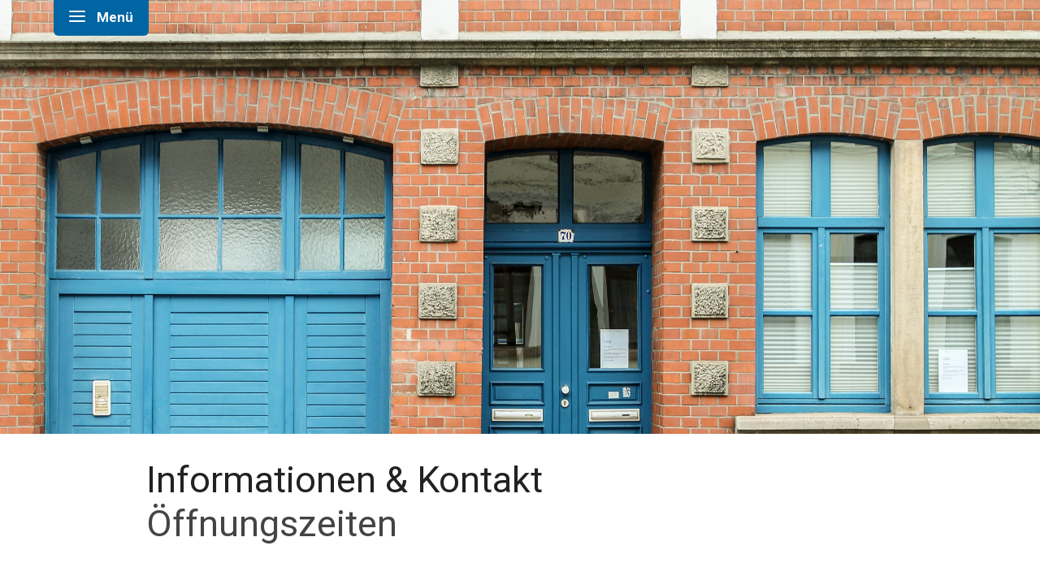

--- FILE ---
content_type: text/html; charset=UTF-8
request_url: https://museen-lemgo.de/frenkelhaus/kontakt-anfahrt-oeffnungszeiten/
body_size: 6998
content:
<!doctype html>
<html lang="de">
<head>
<meta charset="utf-8">
<meta http-equiv="X-UA-Compatible" content="IE=edge">
<meta name="viewport" content="width=device-width, initial-scale=1, maximum-scale=1, shrink-to-fit=no">
<title>Kontakt. Anfahrt. Öffnungszeiten &#8211; Frenkelhaus</title>
<meta name='robots' content='max-image-preview:large' />
<link rel="alternate" title="oEmbed (JSON)" type="application/json+oembed" href="https://museen-lemgo.de/frenkelhaus/wp-json/oembed/1.0/embed?url=https%3A%2F%2Fmuseen-lemgo.de%2Ffrenkelhaus%2Fkontakt-anfahrt-oeffnungszeiten%2F&#038;lang=de" />
<link rel="alternate" title="oEmbed (XML)" type="text/xml+oembed" href="https://museen-lemgo.de/frenkelhaus/wp-json/oembed/1.0/embed?url=https%3A%2F%2Fmuseen-lemgo.de%2Ffrenkelhaus%2Fkontakt-anfahrt-oeffnungszeiten%2F&#038;format=xml&#038;lang=de" />
<style id='wp-img-auto-sizes-contain-inline-css' type='text/css'>
img:is([sizes=auto i],[sizes^="auto," i]){contain-intrinsic-size:3000px 1500px}
/*# sourceURL=wp-img-auto-sizes-contain-inline-css */
</style>
<style id='wp-emoji-styles-inline-css' type='text/css'>

	img.wp-smiley, img.emoji {
		display: inline !important;
		border: none !important;
		box-shadow: none !important;
		height: 1em !important;
		width: 1em !important;
		margin: 0 0.07em !important;
		vertical-align: -0.1em !important;
		background: none !important;
		padding: 0 !important;
	}
/*# sourceURL=wp-emoji-styles-inline-css */
</style>
<style id='wp-block-library-inline-css' type='text/css'>
:root{--wp-block-synced-color:#7a00df;--wp-block-synced-color--rgb:122,0,223;--wp-bound-block-color:var(--wp-block-synced-color);--wp-editor-canvas-background:#ddd;--wp-admin-theme-color:#007cba;--wp-admin-theme-color--rgb:0,124,186;--wp-admin-theme-color-darker-10:#006ba1;--wp-admin-theme-color-darker-10--rgb:0,107,160.5;--wp-admin-theme-color-darker-20:#005a87;--wp-admin-theme-color-darker-20--rgb:0,90,135;--wp-admin-border-width-focus:2px}@media (min-resolution:192dpi){:root{--wp-admin-border-width-focus:1.5px}}.wp-element-button{cursor:pointer}:root .has-very-light-gray-background-color{background-color:#eee}:root .has-very-dark-gray-background-color{background-color:#313131}:root .has-very-light-gray-color{color:#eee}:root .has-very-dark-gray-color{color:#313131}:root .has-vivid-green-cyan-to-vivid-cyan-blue-gradient-background{background:linear-gradient(135deg,#00d084,#0693e3)}:root .has-purple-crush-gradient-background{background:linear-gradient(135deg,#34e2e4,#4721fb 50%,#ab1dfe)}:root .has-hazy-dawn-gradient-background{background:linear-gradient(135deg,#faaca8,#dad0ec)}:root .has-subdued-olive-gradient-background{background:linear-gradient(135deg,#fafae1,#67a671)}:root .has-atomic-cream-gradient-background{background:linear-gradient(135deg,#fdd79a,#004a59)}:root .has-nightshade-gradient-background{background:linear-gradient(135deg,#330968,#31cdcf)}:root .has-midnight-gradient-background{background:linear-gradient(135deg,#020381,#2874fc)}:root{--wp--preset--font-size--normal:16px;--wp--preset--font-size--huge:42px}.has-regular-font-size{font-size:1em}.has-larger-font-size{font-size:2.625em}.has-normal-font-size{font-size:var(--wp--preset--font-size--normal)}.has-huge-font-size{font-size:var(--wp--preset--font-size--huge)}.has-text-align-center{text-align:center}.has-text-align-left{text-align:left}.has-text-align-right{text-align:right}.has-fit-text{white-space:nowrap!important}#end-resizable-editor-section{display:none}.aligncenter{clear:both}.items-justified-left{justify-content:flex-start}.items-justified-center{justify-content:center}.items-justified-right{justify-content:flex-end}.items-justified-space-between{justify-content:space-between}.screen-reader-text{border:0;clip-path:inset(50%);height:1px;margin:-1px;overflow:hidden;padding:0;position:absolute;width:1px;word-wrap:normal!important}.screen-reader-text:focus{background-color:#ddd;clip-path:none;color:#444;display:block;font-size:1em;height:auto;left:5px;line-height:normal;padding:15px 23px 14px;text-decoration:none;top:5px;width:auto;z-index:100000}html :where(.has-border-color){border-style:solid}html :where([style*=border-top-color]){border-top-style:solid}html :where([style*=border-right-color]){border-right-style:solid}html :where([style*=border-bottom-color]){border-bottom-style:solid}html :where([style*=border-left-color]){border-left-style:solid}html :where([style*=border-width]){border-style:solid}html :where([style*=border-top-width]){border-top-style:solid}html :where([style*=border-right-width]){border-right-style:solid}html :where([style*=border-bottom-width]){border-bottom-style:solid}html :where([style*=border-left-width]){border-left-style:solid}html :where(img[class*=wp-image-]){height:auto;max-width:100%}:where(figure){margin:0 0 1em}html :where(.is-position-sticky){--wp-admin--admin-bar--position-offset:var(--wp-admin--admin-bar--height,0px)}@media screen and (max-width:600px){html :where(.is-position-sticky){--wp-admin--admin-bar--position-offset:0px}}

/*# sourceURL=wp-block-library-inline-css */
</style><style id='global-styles-inline-css' type='text/css'>
:root{--wp--preset--aspect-ratio--square: 1;--wp--preset--aspect-ratio--4-3: 4/3;--wp--preset--aspect-ratio--3-4: 3/4;--wp--preset--aspect-ratio--3-2: 3/2;--wp--preset--aspect-ratio--2-3: 2/3;--wp--preset--aspect-ratio--16-9: 16/9;--wp--preset--aspect-ratio--9-16: 9/16;--wp--preset--color--black: #000000;--wp--preset--color--cyan-bluish-gray: #abb8c3;--wp--preset--color--white: #ffffff;--wp--preset--color--pale-pink: #f78da7;--wp--preset--color--vivid-red: #cf2e2e;--wp--preset--color--luminous-vivid-orange: #ff6900;--wp--preset--color--luminous-vivid-amber: #fcb900;--wp--preset--color--light-green-cyan: #7bdcb5;--wp--preset--color--vivid-green-cyan: #00d084;--wp--preset--color--pale-cyan-blue: #8ed1fc;--wp--preset--color--vivid-cyan-blue: #0693e3;--wp--preset--color--vivid-purple: #9b51e0;--wp--preset--gradient--vivid-cyan-blue-to-vivid-purple: linear-gradient(135deg,rgb(6,147,227) 0%,rgb(155,81,224) 100%);--wp--preset--gradient--light-green-cyan-to-vivid-green-cyan: linear-gradient(135deg,rgb(122,220,180) 0%,rgb(0,208,130) 100%);--wp--preset--gradient--luminous-vivid-amber-to-luminous-vivid-orange: linear-gradient(135deg,rgb(252,185,0) 0%,rgb(255,105,0) 100%);--wp--preset--gradient--luminous-vivid-orange-to-vivid-red: linear-gradient(135deg,rgb(255,105,0) 0%,rgb(207,46,46) 100%);--wp--preset--gradient--very-light-gray-to-cyan-bluish-gray: linear-gradient(135deg,rgb(238,238,238) 0%,rgb(169,184,195) 100%);--wp--preset--gradient--cool-to-warm-spectrum: linear-gradient(135deg,rgb(74,234,220) 0%,rgb(151,120,209) 20%,rgb(207,42,186) 40%,rgb(238,44,130) 60%,rgb(251,105,98) 80%,rgb(254,248,76) 100%);--wp--preset--gradient--blush-light-purple: linear-gradient(135deg,rgb(255,206,236) 0%,rgb(152,150,240) 100%);--wp--preset--gradient--blush-bordeaux: linear-gradient(135deg,rgb(254,205,165) 0%,rgb(254,45,45) 50%,rgb(107,0,62) 100%);--wp--preset--gradient--luminous-dusk: linear-gradient(135deg,rgb(255,203,112) 0%,rgb(199,81,192) 50%,rgb(65,88,208) 100%);--wp--preset--gradient--pale-ocean: linear-gradient(135deg,rgb(255,245,203) 0%,rgb(182,227,212) 50%,rgb(51,167,181) 100%);--wp--preset--gradient--electric-grass: linear-gradient(135deg,rgb(202,248,128) 0%,rgb(113,206,126) 100%);--wp--preset--gradient--midnight: linear-gradient(135deg,rgb(2,3,129) 0%,rgb(40,116,252) 100%);--wp--preset--font-size--small: 13px;--wp--preset--font-size--medium: 20px;--wp--preset--font-size--large: 36px;--wp--preset--font-size--x-large: 42px;--wp--preset--spacing--20: 0.44rem;--wp--preset--spacing--30: 0.67rem;--wp--preset--spacing--40: 1rem;--wp--preset--spacing--50: 1.5rem;--wp--preset--spacing--60: 2.25rem;--wp--preset--spacing--70: 3.38rem;--wp--preset--spacing--80: 5.06rem;--wp--preset--shadow--natural: 6px 6px 9px rgba(0, 0, 0, 0.2);--wp--preset--shadow--deep: 12px 12px 50px rgba(0, 0, 0, 0.4);--wp--preset--shadow--sharp: 6px 6px 0px rgba(0, 0, 0, 0.2);--wp--preset--shadow--outlined: 6px 6px 0px -3px rgb(255, 255, 255), 6px 6px rgb(0, 0, 0);--wp--preset--shadow--crisp: 6px 6px 0px rgb(0, 0, 0);}:where(.is-layout-flex){gap: 0.5em;}:where(.is-layout-grid){gap: 0.5em;}body .is-layout-flex{display: flex;}.is-layout-flex{flex-wrap: wrap;align-items: center;}.is-layout-flex > :is(*, div){margin: 0;}body .is-layout-grid{display: grid;}.is-layout-grid > :is(*, div){margin: 0;}:where(.wp-block-columns.is-layout-flex){gap: 2em;}:where(.wp-block-columns.is-layout-grid){gap: 2em;}:where(.wp-block-post-template.is-layout-flex){gap: 1.25em;}:where(.wp-block-post-template.is-layout-grid){gap: 1.25em;}.has-black-color{color: var(--wp--preset--color--black) !important;}.has-cyan-bluish-gray-color{color: var(--wp--preset--color--cyan-bluish-gray) !important;}.has-white-color{color: var(--wp--preset--color--white) !important;}.has-pale-pink-color{color: var(--wp--preset--color--pale-pink) !important;}.has-vivid-red-color{color: var(--wp--preset--color--vivid-red) !important;}.has-luminous-vivid-orange-color{color: var(--wp--preset--color--luminous-vivid-orange) !important;}.has-luminous-vivid-amber-color{color: var(--wp--preset--color--luminous-vivid-amber) !important;}.has-light-green-cyan-color{color: var(--wp--preset--color--light-green-cyan) !important;}.has-vivid-green-cyan-color{color: var(--wp--preset--color--vivid-green-cyan) !important;}.has-pale-cyan-blue-color{color: var(--wp--preset--color--pale-cyan-blue) !important;}.has-vivid-cyan-blue-color{color: var(--wp--preset--color--vivid-cyan-blue) !important;}.has-vivid-purple-color{color: var(--wp--preset--color--vivid-purple) !important;}.has-black-background-color{background-color: var(--wp--preset--color--black) !important;}.has-cyan-bluish-gray-background-color{background-color: var(--wp--preset--color--cyan-bluish-gray) !important;}.has-white-background-color{background-color: var(--wp--preset--color--white) !important;}.has-pale-pink-background-color{background-color: var(--wp--preset--color--pale-pink) !important;}.has-vivid-red-background-color{background-color: var(--wp--preset--color--vivid-red) !important;}.has-luminous-vivid-orange-background-color{background-color: var(--wp--preset--color--luminous-vivid-orange) !important;}.has-luminous-vivid-amber-background-color{background-color: var(--wp--preset--color--luminous-vivid-amber) !important;}.has-light-green-cyan-background-color{background-color: var(--wp--preset--color--light-green-cyan) !important;}.has-vivid-green-cyan-background-color{background-color: var(--wp--preset--color--vivid-green-cyan) !important;}.has-pale-cyan-blue-background-color{background-color: var(--wp--preset--color--pale-cyan-blue) !important;}.has-vivid-cyan-blue-background-color{background-color: var(--wp--preset--color--vivid-cyan-blue) !important;}.has-vivid-purple-background-color{background-color: var(--wp--preset--color--vivid-purple) !important;}.has-black-border-color{border-color: var(--wp--preset--color--black) !important;}.has-cyan-bluish-gray-border-color{border-color: var(--wp--preset--color--cyan-bluish-gray) !important;}.has-white-border-color{border-color: var(--wp--preset--color--white) !important;}.has-pale-pink-border-color{border-color: var(--wp--preset--color--pale-pink) !important;}.has-vivid-red-border-color{border-color: var(--wp--preset--color--vivid-red) !important;}.has-luminous-vivid-orange-border-color{border-color: var(--wp--preset--color--luminous-vivid-orange) !important;}.has-luminous-vivid-amber-border-color{border-color: var(--wp--preset--color--luminous-vivid-amber) !important;}.has-light-green-cyan-border-color{border-color: var(--wp--preset--color--light-green-cyan) !important;}.has-vivid-green-cyan-border-color{border-color: var(--wp--preset--color--vivid-green-cyan) !important;}.has-pale-cyan-blue-border-color{border-color: var(--wp--preset--color--pale-cyan-blue) !important;}.has-vivid-cyan-blue-border-color{border-color: var(--wp--preset--color--vivid-cyan-blue) !important;}.has-vivid-purple-border-color{border-color: var(--wp--preset--color--vivid-purple) !important;}.has-vivid-cyan-blue-to-vivid-purple-gradient-background{background: var(--wp--preset--gradient--vivid-cyan-blue-to-vivid-purple) !important;}.has-light-green-cyan-to-vivid-green-cyan-gradient-background{background: var(--wp--preset--gradient--light-green-cyan-to-vivid-green-cyan) !important;}.has-luminous-vivid-amber-to-luminous-vivid-orange-gradient-background{background: var(--wp--preset--gradient--luminous-vivid-amber-to-luminous-vivid-orange) !important;}.has-luminous-vivid-orange-to-vivid-red-gradient-background{background: var(--wp--preset--gradient--luminous-vivid-orange-to-vivid-red) !important;}.has-very-light-gray-to-cyan-bluish-gray-gradient-background{background: var(--wp--preset--gradient--very-light-gray-to-cyan-bluish-gray) !important;}.has-cool-to-warm-spectrum-gradient-background{background: var(--wp--preset--gradient--cool-to-warm-spectrum) !important;}.has-blush-light-purple-gradient-background{background: var(--wp--preset--gradient--blush-light-purple) !important;}.has-blush-bordeaux-gradient-background{background: var(--wp--preset--gradient--blush-bordeaux) !important;}.has-luminous-dusk-gradient-background{background: var(--wp--preset--gradient--luminous-dusk) !important;}.has-pale-ocean-gradient-background{background: var(--wp--preset--gradient--pale-ocean) !important;}.has-electric-grass-gradient-background{background: var(--wp--preset--gradient--electric-grass) !important;}.has-midnight-gradient-background{background: var(--wp--preset--gradient--midnight) !important;}.has-small-font-size{font-size: var(--wp--preset--font-size--small) !important;}.has-medium-font-size{font-size: var(--wp--preset--font-size--medium) !important;}.has-large-font-size{font-size: var(--wp--preset--font-size--large) !important;}.has-x-large-font-size{font-size: var(--wp--preset--font-size--x-large) !important;}
/*# sourceURL=global-styles-inline-css */
</style>

<style id='classic-theme-styles-inline-css' type='text/css'>
/*! This file is auto-generated */
.wp-block-button__link{color:#fff;background-color:#32373c;border-radius:9999px;box-shadow:none;text-decoration:none;padding:calc(.667em + 2px) calc(1.333em + 2px);font-size:1.125em}.wp-block-file__button{background:#32373c;color:#fff;text-decoration:none}
/*# sourceURL=/wp-includes/css/classic-themes.min.css */
</style>
<link rel="https://api.w.org/" href="https://museen-lemgo.de/frenkelhaus/wp-json/" /><link rel="alternate" title="JSON" type="application/json" href="https://museen-lemgo.de/frenkelhaus/wp-json/wp/v2/pages/267" /><link rel="EditURI" type="application/rsd+xml" title="RSD" href="https://museen-lemgo.de/frenkelhaus/xmlrpc.php?rsd" />
<meta name="generator" content="WordPress 6.9" />
<link rel="canonical" href="https://museen-lemgo.de/frenkelhaus/kontakt-anfahrt-oeffnungszeiten/" />
<link rel='shortlink' href='https://museen-lemgo.de/frenkelhaus/?p=267' />
<link rel="stylesheet" href="https://museen-lemgo.de/frenkelhaus/wp-content/themes/museenlemgo2018/css/bootstrap.min.css">
<link rel="stylesheet" href="https://museen-lemgo.de/frenkelhaus/wp-content/themes/museenlemgo2018/css/modulobox.min.css">
    <link rel="stylesheet" href="https://museen-lemgo.de/frenkelhaus/wp-content/themes/museenlemgo2018/css/lemgo.21-03-05.min.css">
</head>
<body class="size menuclosed">
<nav>
    <div class="naviwrapper">
        <div class="container" style="margin-top:38px;">
            <div class="row">
                <div class="col-sm-5 col-md-4 d-none d-sm-block" style="position:fixed;">
                    <div class="row">
                        <div class="col-9" style="max-width:380px;">
                            <a href="https://museen-lemgo.de/frenkelhaus">
                                <h2>
                                    Gedenk&shy;stätte<br>Frenkel-Haus Lemgo                                </h2>
                            </a>
                        </div>
                    </div>
                    <div class="row">
                        <div class="facebook-icon col-1">
                            <a href="https://www.facebook.com/frenkelhaus" target="_blank"><img src="https://museen-lemgo.de/frenkelhaus/wp-content/themes/museenlemgo2018/img/socialicon.png" alt="Facebook"></a>
                        </div>
                        <div class="instagram-icon col-1">
                            <a href="https://www.instagram.com/frenkelhaus_lemgo" target="_blank"><img src="https://museen-lemgo.de/frenkelhaus/wp-content/themes/museenlemgo2018/img/socialicon.png" alt="Instagram"></a>
                        </div>
                    </div>
                    <div class="row" style="margin-top:60px;">
                        <div class="col-12">
                            <div class="menu-seitliches-menue-container"><ul id="menu-seitliches-menue" class="submenu"><li id="menu-item-784" class="menu-item menu-item-type-custom menu-item-object-custom menu-item-784"><a href="https://museen-lemgo.de/hexenbuergermeisterhaus/">Museum Hexenbürgermeisterhaus</a></li>
<li id="menu-item-782" class="menu-item menu-item-type-custom menu-item-object-custom menu-item-782"><a href="https://museen-lemgo.de/junkerhaus/">Museum Junkerhaus</a></li>
<li id="menu-item-783" class="menu-item menu-item-type-custom menu-item-object-custom menu-item-783"><a href="https://www.lemgo.de">Alte Hansestadt Lemgo</a></li>
</ul></div>                        </div>
                    </div>
                </div>
                <div class="col-12 col-sm-7 col-md-8 offset-sm-5 offset-md-4">
                    <div class="row d-flex flex-wrap" style="padding-bottom:100px;">
                        <div id="menu-item-787" class="col-12" ><h5><a href="https://museen-lemgo.de/frenkelhaus/dauerausstellung/">Dauerausstellung</a></h5></div>
<div id="menu-item-796" class="col-12" ><h5><a href="https://museen-lemgo.de/frenkelhaus/sonderausstellungen-und-projekte/">Sonderausstellungen und Projekte</a></h5></div>
<div id="menu-item-792" class="col-12" ><h5><a href="https://museen-lemgo.de/frenkelhaus/die-familie-frenkel/">Die Familie Frenkel</a></h5>
<ul class="sub-menu">
	<li id="menu-item-789" class="menu-item menu-item-type-post_type menu-item-object-page menu-item-789"><a href="https://museen-lemgo.de/frenkelhaus/die-familie-frenkel/die-geschichte-der-juedischen-familie-frenkel-in-lemgo/">Geschichte der Familie Frenkel</a></li>
	<li id="menu-item-788" class="menu-item menu-item-type-post_type menu-item-object-page menu-item-788"><a href="https://museen-lemgo.de/frenkelhaus/die-familie-frenkel/karla-raveh-1927-2017-holocaust-ueberlebende-und-zeitzeugin/">Karla Raveh. Holocaust-Überlebende und Zeitzeugin</a></li>
</ul>
</div>
<div id="menu-item-797" class="col-12" ><h5><a href="https://museen-lemgo.de/frenkelhaus/vermittlung-und-fuehrungen/">Vermittlung &amp; Führungen</a></h5>
<ul class="sub-menu">
	<li id="menu-item-921" class="menu-item menu-item-type-post_type menu-item-object-page menu-item-921"><a href="https://museen-lemgo.de/frenkelhaus/digitale-angebote/">Digitale Angebote</a></li>
</ul>
</div>
<div id="menu-item-865" class="col-12" ><h5><a href="https://museen-lemgo.de/frenkelhaus/veroeffentlichungen/">Veröffentlichungen</a></h5></div>
<div id="menu-item-800" class="col-12" ><h5><a href="https://museen-lemgo.de/frenkelhaus/kontakt-anfahrt-oeffnungszeiten/">Informationen &amp; Kontakt</a></h5>
<ul class="sub-menu">
	<li id="menu-item-866" class="menu-item menu-item-type-post_type menu-item-object-page menu-item-866"><a href="https://museen-lemgo.de/frenkelhaus/ueber-uns/">Über uns</a></li>
	<li id="menu-item-867" class="menu-item menu-item-type-post_type menu-item-object-page menu-item-867"><a href="https://museen-lemgo.de/frenkelhaus/foerderverein/">Förderverein</a></li>
</ul>
</div>
                    </div>
                </div>
            </div>
        </div>
    </div>
</nav>
<div id="wrapper" ><section id="keyvisual" class="container-fluid d-print-none h-100">
    <div class="keyvisual row align-items-center">
        <div class="col">
            <img class="b-lazy d-block d-sm-none" src="https://museen-lemgo.de/frenkelhaus/wp-content/uploads/sites/4/2018/11/anfahrt-00-quadrat-220x220.jpg" data-src="https://museen-lemgo.de/frenkelhaus/wp-content/uploads/sites/4/2018/11/anfahrt-00-quadrat-840x840.jpg|https://museen-lemgo.de/frenkelhaus/wp-content/uploads/sites/4/2018/11/anfahrt-00-quadrat-840x840.jpg" alt="img-alt" />
            <img class="b-lazy d-none d-sm-block d-md-none" src="https://museen-lemgo.de/frenkelhaus/wp-content/uploads/sites/4/2018/11/anhahrt-00-quer-220x138.jpg" data-src="https://museen-lemgo.de/frenkelhaus/wp-content/uploads/sites/4/2018/11/anhahrt-00-quer-2400x1498.jpg|https://museen-lemgo.de/frenkelhaus/wp-content/uploads/sites/4/2018/11/anhahrt-00-quer-1110x694.jpg" alt="img-alt" />
            <img class="b-lazy d-none d-md-block" src="https://museen-lemgo.de/frenkelhaus/wp-content/uploads/sites/4/2018/11/anhahrt-00-quer-220x138.jpg" data-src="https://museen-lemgo.de/frenkelhaus/wp-content/uploads/sites/4/2018/11/anhahrt-00-quer-2400x1498.jpg|https://museen-lemgo.de/frenkelhaus/wp-content/uploads/sites/4/2018/11/anhahrt-00-quer-2220x1388.jpg" alt="img-alt" />
        </div>
    </div>
</section>
<section class="headline container">
    <div class="row justify-content-md-center">
        <div class="col-12 col-md-11 col-xl-10">
                        <h1>Informationen &amp; Kontakt</h1>
            <h2>Öffnungszeiten</h2>
        </div>
    </div>
</section>
         
                    <section class="textblock container">
                                <div class="row justify-content-md-center">
                    <div class="text col-12 col-md-11 col-xl-10">
                                                    <h4>Anschrift</h4>
                                                <p>Gedenkstätte Frenkel-Haus<br />
Echternstraße 70<br />
32657 Lemgo</p>
<p>Postanschrift:<br />
Museum Hexenbürgermeisterhaus<br />
Breite Straße 17-19<br />
32657 Lemgo<br />
Fon: (05261)<span class="Apple-converted-space">  </span>213-276<br />
E-Mail:<span class="Apple-converted-space">  </span><a href="mailto:museen@lemgo.de">museen@lemgo.de</a></p>
                    </div>
                </div>
            </section>
                         
                    <section class="textblock container">
                                <div class="row justify-content-md-center">
                    <div class="text col-12 col-md-11 col-xl-10">
                                                    <h4>Öffnungszeiten</h4>
                                                <p>Samstag und Sonntag 15-17 Uhr<br />
und nach Vereinbarung<br />
Sonderöffnungen für Schulklassen und andere Gruppen nach Voranmeldung</p>
<p>Am 25. Dezember, 26. Dezember, und 01. Januar bleibt die Gedenkstätte geschlossen.</p>
                    </div>
                </div>
            </section>
                    <section class="footer container-fluid d-print-none">
        <div class="container">
            <div class="row">
                <div class="subnavi col-12 col-sm-7 col-md-9">
                    <div>
                                                <ul class="footermenu breadcrump">
                            <li><a href="https://museen-lemgo.de/frenkelhaus">Frenkel-Haus</a></li>
                                                            <li><a href="#Top" class="back-to-top">Kontakt. Anfahrt. Öffnungszeiten</a></li>
                        </ul>
                    </div>
                    <div><div class="menu-footer-menue-container"><ul id="menu-footer-menue" class="footermenu"><li id="menu-item-305" class="menu-item menu-item-type-post_type menu-item-object-page current-menu-item page_item page-item-267 current_page_item menu-item-305"><a href="https://museen-lemgo.de/frenkelhaus/kontakt-anfahrt-oeffnungszeiten/" aria-current="page">Kontakt</a></li>
<li id="menu-item-303" class="menu-item menu-item-type-post_type menu-item-object-page current-menu-item page_item page-item-267 current_page_item menu-item-303"><a href="https://museen-lemgo.de/frenkelhaus/kontakt-anfahrt-oeffnungszeiten/" aria-current="page">Öffnungszeiten</a></li>
<li id="menu-item-304" class="menu-item menu-item-type-post_type menu-item-object-page menu-item-304"><a href="https://museen-lemgo.de/frenkelhaus/impressum/">Impressum</a></li>
<li id="menu-item-521" class="menu-item menu-item-type-post_type menu-item-object-page menu-item-521"><a href="https://museen-lemgo.de/frenkelhaus/datenschutz/">Datenschutz</a></li>
<li id="menu-item-373" class="menu-item menu-item-type-custom menu-item-object-custom menu-item-373"><a href="https://museen-lemgo.de">Museen Lemgo</a></li>
<li id="menu-item-1493" class="menu-item menu-item-type-custom menu-item-object-custom menu-item-1493"><a href="https://museen-lemgo.de/hexenbuergermeisterhaus/agb/">AGB</a></li>
</ul></div></div>
                                    </div>
                <div class="logo col-12 col-sm-5 col-md-3"><a href="https://www.lemgo.de"><span>Alte Hansestadt <b>Lemgo</b></span></a></div>
            </div>
        </div>
    </section><!-- /footer -->            
</div><!-- /wrapper -->
    <div class="menubutton">
        <div class="hamburger hamburger--squeeze">
            <div class="hamburger-box">
                <div class="hamburger-inner"></div>
            </div>
        </div>
        <div class="menutext">Menü</div>
    </div>
<!-- jquery -->
<script src="https://code.jquery.com/jquery-3.3.1.min.js" integrity="sha256-FgpCb/KJQlLNfOu91ta32o/NMZxltwRo8QtmkMRdAu8=" crossorigin="anonymous"></script>
<!-- propper.js -->
<script src="https://cdnjs.cloudflare.com/ajax/libs/popper.js/1.14.0/umd/popper.min.js" integrity="sha384-cs/chFZiN24E4KMATLdqdvsezGxaGsi4hLGOzlXwp5UZB1LY//20VyM2taTB4QvJ" crossorigin="anonymous"></script>
<!-- bootstrap.js -->
<script src="https://museen-lemgo.de/frenkelhaus/wp-content/themes/museenlemgo2018/js/bootstrap.min.js"></script>
<!-- b lazy -->
<script src="https://museen-lemgo.de/frenkelhaus/wp-content/themes/museenlemgo2018/js/blazy.min.js"></script>
<!-- modulobox.js -->
<script src="https://museen-lemgo.de/frenkelhaus/wp-content/themes/museenlemgo2018/js/modulobox.min.js"></script>
<script type="speculationrules">
{"prefetch":[{"source":"document","where":{"and":[{"href_matches":"/frenkelhaus/*"},{"not":{"href_matches":["/frenkelhaus/wp-*.php","/frenkelhaus/wp-admin/*","/frenkelhaus/wp-content/uploads/sites/4/*","/frenkelhaus/wp-content/*","/frenkelhaus/wp-content/plugins/*","/frenkelhaus/wp-content/themes/museenlemgo2018/*","/frenkelhaus/*\\?(.+)"]}},{"not":{"selector_matches":"a[rel~=\"nofollow\"]"}},{"not":{"selector_matches":".no-prefetch, .no-prefetch a"}}]},"eagerness":"conservative"}]}
</script>
<script id="wp-emoji-settings" type="application/json">
{"baseUrl":"https://s.w.org/images/core/emoji/17.0.2/72x72/","ext":".png","svgUrl":"https://s.w.org/images/core/emoji/17.0.2/svg/","svgExt":".svg","source":{"concatemoji":"https://museen-lemgo.de/frenkelhaus/wp-includes/js/wp-emoji-release.min.js?ver=6.9"}}
</script>
<script type="module">
/* <![CDATA[ */
/*! This file is auto-generated */
const a=JSON.parse(document.getElementById("wp-emoji-settings").textContent),o=(window._wpemojiSettings=a,"wpEmojiSettingsSupports"),s=["flag","emoji"];function i(e){try{var t={supportTests:e,timestamp:(new Date).valueOf()};sessionStorage.setItem(o,JSON.stringify(t))}catch(e){}}function c(e,t,n){e.clearRect(0,0,e.canvas.width,e.canvas.height),e.fillText(t,0,0);t=new Uint32Array(e.getImageData(0,0,e.canvas.width,e.canvas.height).data);e.clearRect(0,0,e.canvas.width,e.canvas.height),e.fillText(n,0,0);const a=new Uint32Array(e.getImageData(0,0,e.canvas.width,e.canvas.height).data);return t.every((e,t)=>e===a[t])}function p(e,t){e.clearRect(0,0,e.canvas.width,e.canvas.height),e.fillText(t,0,0);var n=e.getImageData(16,16,1,1);for(let e=0;e<n.data.length;e++)if(0!==n.data[e])return!1;return!0}function u(e,t,n,a){switch(t){case"flag":return n(e,"\ud83c\udff3\ufe0f\u200d\u26a7\ufe0f","\ud83c\udff3\ufe0f\u200b\u26a7\ufe0f")?!1:!n(e,"\ud83c\udde8\ud83c\uddf6","\ud83c\udde8\u200b\ud83c\uddf6")&&!n(e,"\ud83c\udff4\udb40\udc67\udb40\udc62\udb40\udc65\udb40\udc6e\udb40\udc67\udb40\udc7f","\ud83c\udff4\u200b\udb40\udc67\u200b\udb40\udc62\u200b\udb40\udc65\u200b\udb40\udc6e\u200b\udb40\udc67\u200b\udb40\udc7f");case"emoji":return!a(e,"\ud83e\u1fac8")}return!1}function f(e,t,n,a){let r;const o=(r="undefined"!=typeof WorkerGlobalScope&&self instanceof WorkerGlobalScope?new OffscreenCanvas(300,150):document.createElement("canvas")).getContext("2d",{willReadFrequently:!0}),s=(o.textBaseline="top",o.font="600 32px Arial",{});return e.forEach(e=>{s[e]=t(o,e,n,a)}),s}function r(e){var t=document.createElement("script");t.src=e,t.defer=!0,document.head.appendChild(t)}a.supports={everything:!0,everythingExceptFlag:!0},new Promise(t=>{let n=function(){try{var e=JSON.parse(sessionStorage.getItem(o));if("object"==typeof e&&"number"==typeof e.timestamp&&(new Date).valueOf()<e.timestamp+604800&&"object"==typeof e.supportTests)return e.supportTests}catch(e){}return null}();if(!n){if("undefined"!=typeof Worker&&"undefined"!=typeof OffscreenCanvas&&"undefined"!=typeof URL&&URL.createObjectURL&&"undefined"!=typeof Blob)try{var e="postMessage("+f.toString()+"("+[JSON.stringify(s),u.toString(),c.toString(),p.toString()].join(",")+"));",a=new Blob([e],{type:"text/javascript"});const r=new Worker(URL.createObjectURL(a),{name:"wpTestEmojiSupports"});return void(r.onmessage=e=>{i(n=e.data),r.terminate(),t(n)})}catch(e){}i(n=f(s,u,c,p))}t(n)}).then(e=>{for(const n in e)a.supports[n]=e[n],a.supports.everything=a.supports.everything&&a.supports[n],"flag"!==n&&(a.supports.everythingExceptFlag=a.supports.everythingExceptFlag&&a.supports[n]);var t;a.supports.everythingExceptFlag=a.supports.everythingExceptFlag&&!a.supports.flag,a.supports.everything||((t=a.source||{}).concatemoji?r(t.concatemoji):t.wpemoji&&t.twemoji&&(r(t.twemoji),r(t.wpemoji)))});
//# sourceURL=https://museen-lemgo.de/frenkelhaus/wp-includes/js/wp-emoji-loader.min.js
/* ]]> */
</script>
<!-- lemgo.js -->
    <script src="https://museen-lemgo.de/frenkelhaus/wp-content/themes/museenlemgo2018/js/lemgo.21-03-07.min.js"></script>
</body>
</html>

--- FILE ---
content_type: text/css
request_url: https://museen-lemgo.de/frenkelhaus/wp-content/themes/museenlemgo2018/css/lemgo.21-03-05.min.css
body_size: 2255
content:
@charset "UTF-8";@import url(https://fonts.googleapis.com/css?family=Roboto:400,500,700);html *{-webkit-font-smoothing:antialiased;-moz-osx-font-smoothing:grayscale}body,html{overflow-x:hidden}body{background-color:#fff;font-family:Roboto,Verdana,sans-serif;font-weight:400;color:#222;padding:0;margin:0;height:100%;opacity:0}#wrapper{z-index:1;width:100%;padding:0;margin:0;background-color:#fff;height:100%;overflow:auto}h1,h2,h3,h4,h5,h6{font-family:Roboto,Verdana,sans-serif;font-weight:400;margin:0;padding:0}h1,h2{font-size:45px;line-height:54px}.xs h1,.xs h2{font-size:38px;line-height:45px}h2{color:#444}h3{font-weight:500;font-size:24px;line-height:31px;color:#444;margin-bottom:11px;white-space:nowrap;overflow:hidden;text-overflow:ellipsis}h4,h5{font-weight:700;font-size:17px;line-height:24px;color:#444;margin-bottom:24px}p{font-family:Roboto,Verdana,sans-serif;font-weight:400;font-size:17px;line-height:24px;padding:0;margin:0;margin-bottom:24px;-moz-hyphens:auto;-o-hyphens:auto;-webkit-hyphens:auto;-ms-hyphens:auto;hyphens:auto}b,strong{font-weight:700;color:#444}em{-moz-hyphens:none!important;-o-hyphens:none!important;-webkit-hyphens:none!important;-ms-hyphens:none!important;hyphens:none!important;font-style:normal!important}.caption p,.gallery-caption p{font-size:14px;line-height:19px;color:#444;margin:0;padding:0}#keyvisual{background-color:#efefef}.keyvisual{overflow:hidden;padding:0}.keyvisual .col{padding:0}.keyvisual .col img{width:100%;height:auto}.headline{margin-top:30px;margin-bottom:48px}.textblock{padding-top:0;margin-bottom:4px}.bild,.bild-h,.bild-h-2,.bild-q{width:100%;overflow:hidden;margin-bottom:30px}figure{margin:0;padding:0;background-color:#efefef;overflow:hidden}figure img{position:absolute;border-style:none;width:100%;height:auto;object-fit:cover;-webkit-transition:transform .3s ease-in-out;transition:transform .3s ease-in-out}figure a{position:relative;display:block;width:100%;height:100%;cursor:zoom-in}figure a:after{content:'';position:absolute;top:0;right:0;bottom:0;left:0;opacity:0;background:rgba(0,0,0,.33) url(../icons/zoom.svg) no-repeat center center;background-size:48px;-webkit-transition:opacity .3s ease-in-out;transition:opacity .3s ease-in-out}figure a:hover:after{opacity:1}figure a:hover img.b-loaded{-webkit-transform:scale(1.05);transform:scale(1.05);-webkit-filter:grayscale(75%);filter:grayscale(75%)}.xl .bild figure{height:624px}.xl .bild figure img{margin-top:-35px}.lg .bild figure{height:522px}.lg .bild figure img{margin-top:-29px}.md .bild figure{height:388px}.md .bild figure img{margin-top:-21px}.sm .bild figure{height:286px}.sm .bild figure img{margin-top:-16px}.xl .bild-h figure,.xl .bild-q figure{height:456px}.xl .bild-h figure img{margin-top:-17px}.lg .bild-h figure,.lg .bild-q figure{height:380px}.lg .bild-h figure img{margin-top:-13px}.md .bild-h figure,.md .bild-q figure{height:280px}.md .bild-h figure img{margin-top:-7px}.sm .bild-h figure,.sm .bild-q figure{height:206px}.sm .bild-h figure img{margin-top:-2px}.xl .bild-h-2 figure{height:675px}.xl .bild-h-2 figure img{margin-top:-40px}.lg .bild-h-2 figure{height:562px}.lg .bild-h-2 figure img{margin-top:-34px}.md .bild-h-2 figure{height:412px}.md .bild-h-2 figure img{margin-top:-25px}.sm .bild-h-2 figure{height:300px}.sm .bild-h-2 figure img{margin-top:-18px}.xs .bild-q.col-12 figure,.xs .bild.col-12 figure,.xs .teaser.col-12 figure{margin-left:-15px;margin-right:-15px}.xs .bild figure img,.xs .bild-h figure img,.xs .bild-h-2 figure img,.xs .bild-q figure img,.xs .teaser figure img{width:100%}.caption{margin-top:6px;margin-bottom:-2px}.gallery-caption{margin-top:-26px;margin-bottom:28px}.overview{margin-top:22px;margin-bottom:9px}.teaser{width:100%;overflow:hidden;margin-bottom:46px}.overview figure a{cursor:pointer}.overview figure a:after{background:rgba(0,0,0,.33) url(../icons/link.svg) no-repeat center center;background-size:48px}.xl .overview figure{height:336px}.lg .overview figure{height:280px}.md .overview figure{height:206px}.sm .overview figure{height:286px}.overview p{padding:0;margin:0;margin-top:6px}.footer.container-fluid{padding-right:0;padding-left:0;background-color:#efefef;margin-top:58px}.footer .logo{margin-top:30px;margin-bottom:30px;text-align:right;font-size:17px}.xs .footer .logo{text-align:left}.footer .logo span{padding-top:90px;background:url(../img/lemgo-logo-bildelement.svg) no-repeat 0 0;background-size:100%;display:inline-block;font-weight:400}.md .footer .logo span,.sm .footer .logo span,.xs .footer .logo span{padding-top:74px;font-size:14px;line-height:19px}.footer .logo a,.footer .logo a:hover{color:#222;text-decoration:none}.footer .logo span b,.footer .logo span b a,.footer .logo span b a:hover{color:#0065a3;font-weight:400;text-decoration:none}.lg .mit-stadtlogo,.xl .mit-stadtlogo{background:url(../img/lemgo-logo-bildelement.svg) no-repeat 15px 10px;background-size:184px 86px}.lg .mit-stadtlogo h1,.lg .mit-stadtlogo h2,.xl .mit-stadtlogo h1,.xl .mit-stadtlogo h2{padding-left:215px}.publications img{width:100%;height:auto}.footermenu{padding:0;margin:0}.footermenu a{color:#222;text-decoration:none}.footermenu a:hover{color:#222;text-decoration:underline}.footermenu li{list-style-type:none;line-height:24px;margin-bottom:7px}.lg .footermenu li,.md .footermenu li,.sm .footermenu li,.xl .footermenu li{display:inline}.footermenu>li:after{content:' | ';margin-left:4px;margin-right:4px}.xs .footermenu>li:after{content:'';margin-left:0;margin-right:0}.footermenu>li:last-child:after{content:''}.footer .subnavi{margin-top:30px}.breadcrump{margin-bottom:12px}.xs ul.footermenu.breadcrump{display:none}.edit-my-site{margin-top:30px;font-size:14px}.edit-my-site a{text-decoration:none;color:#999}.edit-my-site a:hover{text-decoration:underline;color:#222}.b-lazy{-webkit-filter:blur(10px);filter:blur(10px);transition:all .5s}.b-loaded{-webkit-filter:blur(0);filter:blur(0)}nav{z-index:2;position:fixed;top:0;left:0;right:0;bottom:0;opacity:0;-webkit-transition:transform .35s ease-in-out;transition:transform .35s ease-in-out}.naviwrapper{background-color:rgba(0,101,163,.7);height:100%;overflow:scroll}@supports (-webkit-backdrop-filter:none) or (backdrop-filter:none){.naviwrapper{background-color:rgba(0,101,163,.7);-webkit-backdrop-filter:blur(20px);backdrop-filter:blur(20px)}}.navi-col{padding-right:30px!important;padding-left:30px!important}nav a,nav a h2,nav a:hover,nav a:hover h2{text-decoration:none;color:#fff}nav a:hover{text-decoration:underline}nav h2{margin-top:23px;font-size:34px;line-height:40px;-moz-hyphens:m;-o-hyphens:manual;-webkit-hyphens:manual;-ms-hyphens:manual;hyphens:manual}nav h5{margin-top:30px;border-top:1px solid #fff;padding-top:5px;margin-bottom:5px}nav ul{list-style-type:none;margin:0;margin-bottom:9px;padding:0;font-size:17px;line-height:24px}nav li{margin-top:0;margin-bottom:7px}.facebook-icon{background-image:url(../img/facebook.svg);margin-left:15px}.instagram-icon{background-image:url(../img/insta.svg)}.facebook-icon,.instagram-icon{background-repeat:no-repeat;background-size:34px;padding:0;margin-top:30px;height:34px;min-width:50px}.facebook-icon img,.instagram-icon img{width:34px;height:auto}.menubutton{position:fixed;top:0;z-index:3;transition:background-color .5s ease;background-color:rgba(0,101,163,0);cursor:pointer;border-radius:0 0 6px 6px}.menuclosed .menubutton{background-color:rgba(0,101,163,1)}.menutext{display:inline-block;font-weight:500;font-size:24px;line-height:31px;color:#fff;font-weight:700;font-size:17px;line-height:24px;padding-right:19px}.hamburger{padding:10px;padding-left:19px;display:inline-block;cursor:pointer;transition-property:opacity,filter;transition-duration:.15s;transition-timing-function:linear;border:0;margin:0;overflow:visible}.hamburger-box{width:20px;height:12px;display:inline-block;position:relative}.hamburger-inner{display:block;top:50%;margin-top:-2px}.hamburger-inner,.hamburger-inner::after,.hamburger-inner::before{width:20px;height:2px;background-color:#fff;border-radius:4px;position:absolute;transition-property:transform;transition-duration:.15s;transition-timing-function:ease}.hamburger-inner::after,.hamburger-inner::before{content:"";display:block}.hamburger-inner::before{top:-6px}.hamburger-inner::after{bottom:-6px}.hamburger--squeeze .hamburger-inner{transition-duration:75ms}.hamburger--squeeze .hamburger-inner::before{transition:top 75ms .12s ease,opacity 75ms ease}.hamburger--squeeze .hamburger-inner::after{transition:bottom 75ms .12s ease,transform 75ms ease}.hamburger--squeeze.is-active .hamburger-inner{transform:rotate(45deg);transition-delay:.12s}.hamburger--squeeze.is-active .hamburger-inner::before{top:0;opacity:0;transition:top 75ms ease,opacity 75ms .12s ease}.hamburger--squeeze.is-active .hamburger-inner::after{bottom:0;transform:rotate(-90deg);transition:bottom 75ms ease,transform 75ms .12s ease}.mobx-overlay{background-color:#000}.mobx-holder{font-family:Roboto,Verdana,sans-serif;font-weight:400}.mobx-desc{font-size:14px;line-height:19px}#hinweis.container-fluid{padding-left:0;padding-right:0}#hinweis{padding-top:30px;padding-bottom:30px}#hinweis .text{color:#fff;font-weight:700}#hinweis .text a,#hinweis .text a:hover{color:#fff!important;text-decoration:underline}

--- FILE ---
content_type: text/javascript
request_url: https://museen-lemgo.de/frenkelhaus/wp-content/themes/museenlemgo2018/js/lemgo.21-03-07.min.js
body_size: 1185
content:
var stylesgesetzt=!1,bootstrapsize="size",formersizeclass="size";$(document).ready((function(){var options={mediaSelector:".mobx",attraction:{slider:.055,slide:.018,thumbs:.016},scrollToZoom:!0,contextMenu:!1,scrollBar:!1,controls:["zoom","play","fullScreen","share","close"],shareButtons:["facebook","twitter","pinterest"],sharedUrl:"page",zoomTo:4,minZoom:1.5,thumbnailSizes:{1920:{width:110,height:80,gutter:10},1280:{width:90,height:65,gutter:10},480:{width:60,height:44,gutter:5}}},mobx;$.ModuloBox(options).init(),$(".back-to-top").click((function(){return $("body,html").animate({scrollTop:0},500),!1})),$("img").bind("contextmenu",(function(e){return!1})),$(".menubutton").click((function(){$("body").hasClass("menuclosed")?($("nav").fadeTo(0,1),$("body").removeClass("menuclosed"),$("html").css("overflow-y","hidden"),$(".hamburger.hamburger--squeeze").addClass("is-active")):($("body").addClass("menuclosed"),$("html").removeAttr("style"),setTimeout((function(){$(".hamburger.hamburger--squeeze").removeClass("is-active")}),500))}))})),$(window).on("load",(function(e){function myStyles(){var browserXsize=$(window).width(),browserYsize=$(window).height(),containerwidth=$(".headline.container").width();if((bootstrapsize=browserXsize<576?"xs":browserXsize<768?"sm":browserXsize<992?"md":browserXsize<1200?"lg":"xl")!=formersizeclass&&($("body").removeClass(formersizeclass).addClass(bootstrapsize),formersizeclass=bootstrapsize,stylesgesetzt))var bLazy=new Blazy;var keyvisualstyle="#keyvisual, .keyvisual {";if("xs"==bootstrapsize)keyvisualstyle=keyvisualstyle+"height:"+browserXsize+"px";else{var headlineheight=$("section.headline").height()+78;if(Math.round(browserXsize/16*10)>browserYsize-headlineheight&&"sm"!=bootstrapsize)var keyvisualheight=browserYsize-headlineheight;else if("sm"==bootstrapsize)var keyvisualheight=Math.round(browserXsize/16*9);else var keyvisualheight=Math.round(browserXsize/16*10);keyvisualstyle=keyvisualstyle+"height:"+keyvisualheight+"px;"}keyvisualstyle+="}";var menubuttonstyle=" .menubutton {left: ";menubuttonstyle+=Math.round((browserXsize-containerwidth-38)/2),menubuttonstyle+="px;} .xs .menubutton {left: 15px;}";var xsimagesqstyle=" .xs .bild figure, .xs .bild-q figure, .xs .teaser figure {height: ";xsimagesqstyle+=Math.round(browserXsize/16*10),xsimagesqstyle+="px;}";var xsimageshstyle=" .xs .bild-h figure, .xs .bild-h-2 figure {height: ";xsimageshstyle+=Math.round(browserXsize/1.618/5*7)-2,xsimageshstyle+="px; width: ",xsimageshstyle+=Math.round(browserXsize/1.618),xsimageshstyle+="px; margin-left: ",xsimageshstyle+=Math.round((browserXsize-browserXsize/1.618)/2)-16,xsimageshstyle+="px;}";var xsimageshcaptionstyle=" .xs .bild-h .caption, .xs .bild-h-2 .caption {width: ";xsimageshcaptionstyle+=Math.round(browserXsize/1.618),xsimageshcaptionstyle+="px; margin-left: ",xsimageshcaptionstyle+=Math.round((browserXsize-browserXsize/1.618)/2)-16,xsimageshcaptionstyle+="px;}";var menuclosedstyle=" .menuclosed nav { transform:translate3d(0, -"+Math.round(1.5*browserYsize)+"px, 0);} ",vrembedstyle=" .embed-responsive-1by1 {height:"+browserYsize+"px;}",poshinweisstyle=" .sm #hinweis, .md #hinweis, .lg #hinweis, .xl #hinweis {position:absolute; left:0; bottom:"+(browserYsize-keyvisualheight+60)+"px;}",chatboxheight="#hg-widget .hg-chat {min-height:300px; height:"+(browserYsize-$("section.headline").height()-100)+"px;}";stylesgesetzt&&($("head > style").slice(-1).remove(),$("body > style").slice(-1).remove()),$("head").append("<style>"+keyvisualstyle+menubuttonstyle+xsimagesqstyle+xsimageshstyle+xsimageshcaptionstyle+vrembedstyle+poshinweisstyle+menuclosedstyle+"</style>"),$("body").append("<style>"+chatboxheight+"</style>"),stylesgesetzt||$("body").fadeTo("fast",1,(function(){var bLazy=new Blazy})),stylesgesetzt=!0}myStyles(),$(window).resize((function(){myStyles();var bLazy=new Blazy({})}))}));

--- FILE ---
content_type: image/svg+xml
request_url: https://museen-lemgo.de/frenkelhaus/wp-content/themes/museenlemgo2018/img/lemgo-logo-bildelement.svg
body_size: 4670
content:
<?xml version="1.0" encoding="UTF-8" standalone="no"?>
<svg
   xmlns:dc="http://purl.org/dc/elements/1.1/"
   xmlns:cc="http://creativecommons.org/ns#"
   xmlns:rdf="http://www.w3.org/1999/02/22-rdf-syntax-ns#"
   xmlns:svg="http://www.w3.org/2000/svg"
   xmlns="http://www.w3.org/2000/svg"
   viewBox="0 0 214.004 100.31373"
   height="100.31373"
   width="214.004"
   xml:space="preserve"
   id="svg2"
   version="1.1"><metadata
     id="metadata8"><rdf:RDF><cc:Work
         rdf:about=""><dc:format>image/svg+xml</dc:format><dc:type
           rdf:resource="http://purl.org/dc/dcmitype/StillImage" /></cc:Work></rdf:RDF></metadata><defs
     id="defs6"><clipPath
       id="clipPath18"
       clipPathUnits="userSpaceOnUse"><path
         id="path16"
         d="M 0,75.235 H 160.503 V 0 H 0 Z" /></clipPath></defs><g
     transform="matrix(1.3333333,0,0,-1.3333333,0,100.31373)"
     id="g10"><g
       id="g12"><g
         clip-path="url(#clipPath18)"
         id="g14"><g
           transform="translate(147.8496,17.1005)"
           id="g20"><path
             id="path22"
             style="fill:#0065a3;fill-opacity:1;fill-rule:nonzero;stroke:none"
             d="M 0,0 -0.125,-0.558 -0.341,-1.056 C -1.21,-3.073 -3.107,-4.45 -5.289,-4.65 L -5.846,-4.702 -6.4,-4.65 c -2.184,0.2 -4.08,1.577 -4.951,3.594 L -11.565,-0.558 -11.689,0 c -0.1,0.443 -0.151,0.887 -0.151,1.316 0,1.718 0.744,3.357 2.043,4.499 l 0.42,0.37 0.484,0.287 c 1.86,1.102 4.254,1.099 6.112,-0.011 L -2.305,6.176 -1.894,5.815 C -0.596,4.673 0.149,3.034 0.149,1.316 0.149,0.887 0.099,0.443 0,0 m -2.029,6.562 9.766,16.455 0.025,0.043 c 0.477,0.982 0.889,3.201 -0.978,4.562 -2.882,2.101 -9.142,2.414 -12.617,2.414 -3.476,0 -9.735,-0.313 -12.616,-2.414 -0.817,-0.595 -2.071,-2.313 -0.977,-4.562 l 9.842,-16.587 -12.702,14.459 -0.034,0.035 c -0.048,0.047 -1.192,1.132 -2.709,1.132 -0.688,0 -1.337,-0.22 -1.934,-0.651 -2.887,-2.093 -5.119,-7.951 -6.192,-11.257 -1.074,-3.304 -2.711,-9.357 -1.605,-12.746 0.271,-0.824 1.328,-2.382 3.4,-2.382 0.206,0 0.421,0.014 0.637,0.044 l 18.778,4.227 -17.631,-7.597 -0.044,-0.021 c -2.207,-1.176 -2.203,-3.304 -1.892,-4.265 0.365,-1.127 1.152,-2.313 2.137,-3.472 H -6.86 l 1.014,10.917 1.014,-10.917 h 15.92 c 0.323,0.01 0.486,0.171 0.486,0.48 v 9.997 L 0.256,-0.666 11.574,-3.215 v 24.838 c -0.559,-0.299 -0.917,-0.631 -0.943,-0.657 z" /></g><g
           transform="translate(85.2676,73.6738)"
           id="g24"><path
             id="path26"
             style="fill:#222222;fill-opacity:1;fill-rule:nonzero;stroke:none"
             d="m 0,0 v -72.114 c 0,-0.627 0.415,-1.56 1.561,-1.56 h 32.624 c -0.343,0.356 -0.668,0.717 -0.978,1.08 H 1.561 c -0.311,0 -0.472,0.164 -0.481,0.48 V 0 c 0,0.311 0.164,0.473 0.481,0.481 h 72.114 c 0.31,0 0.472,-0.164 0.481,-0.481 v -34.951 c 0.305,0.163 0.669,0.31 1.079,0.397 V 0.012 c -0.005,0.627 -0.422,1.55 -1.56,1.55 H 1.561 C 0.933,1.562 0,1.146 0,0" /></g><g
           transform="translate(140.8896)"
           id="g28"><path
             id="path30"
             style="fill:#222222;fill-opacity:1;fill-rule:nonzero;stroke:none"
             d="M 0,0 H 2.229 L 2.128,1.08 H 0.1 Z" /></g><g
           transform="translate(159.4238,11.5566)"
           id="g32"><path
             id="path34"
             style="fill:#222222;fill-opacity:1;fill-rule:nonzero;stroke:none"
             d="M 0,0 1.079,-0.466 V 2.086 L 0,2.329 Z" /></g><g
           transform="translate(159.4238,38.7231)"
           id="g36"><path
             id="path38"
             style="fill:#222222;fill-opacity:1;fill-rule:nonzero;stroke:none"
             d="m 0,0 v -24.837 l 1.079,-0.244 V 0.396 C 0.669,0.31 0.305,0.163 0,0" /></g><g
           transform="translate(118.4746,1.08)"
           id="g40"><path
             id="path42"
             style="fill:#222222;fill-opacity:1;fill-rule:nonzero;stroke:none"
             d="M 0,0 C 0.31,-0.363 0.635,-0.725 0.978,-1.08 H 22.415 L 22.515,0 Z" /></g><g
           transform="translate(159.4238,1.5595)"
           id="g44"><path
             id="path46"
             style="fill:#222222;fill-opacity:1;fill-rule:nonzero;stroke:none"
             d="m 0,0 c 0,-0.309 -0.163,-0.47 -0.486,-0.479 h -15.92 l 0.1,-1.081 h 15.825 c 0.626,0 1.554,0.414 1.56,1.55 V 9.531 L 0,9.997 Z" /></g><g
           transform="translate(1.0801,73.6738)"
           id="g48"><path
             id="path50"
             style="fill:#222222;fill-opacity:1;fill-rule:nonzero;stroke:none"
             d="m 0,0 c 0,0.311 0.164,0.473 0.481,0.481 h 72.114 c 0.311,0 0.472,-0.164 0.481,-0.481 v -72.114 c 0,-0.309 -0.163,-0.47 -0.486,-0.48 H 0.481 c -0.311,0 -0.472,0.164 -0.481,0.48 z m -1.08,0 v -72.114 c 0,-0.627 0.415,-1.56 1.561,-1.56 h 72.114 c 0.628,0 1.561,0.415 1.561,1.56 V 0 c 0,0.627 -0.415,1.562 -1.561,1.562 H 0.481 C -0.146,1.562 -1.08,1.146 -1.08,0" /></g></g></g></g></svg>